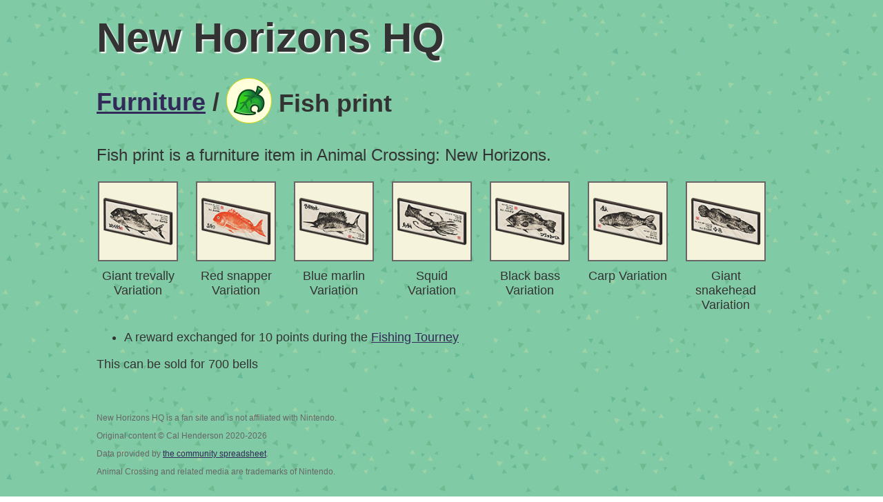

--- FILE ---
content_type: text/html; charset=utf-8
request_url: https://newhorizonshq.com/fish-print
body_size: 2282
content:
<!DOCTYPE html>
<html lang="en">
<head>
	<title>New Horizons HQ - Fish print</title>
	<meta name="viewport" content="width=1100">
	<meta name="description" content="">

	<link rel="SHORTCUT ICON" href="/images/leaf_16.png" />
	<link rel="icon" href="/images/leaf_16.png" sizes="16x16" type="image/png">
	<link rel="icon" href="/images/leaf_32.png" sizes="32x32" type="image/png">
	<link rel="icon" href="/images/leaf_64.png" sizes="64x64" type="image/png">

<style>

body {
	background-image: url(/images/bg_tile.png);
	padding: 0;
	margin: 20px 0 0 0;
	font-family: Arial, Helvetica, sans-serif;
	color: #333;
	font-size: 18px;
}

#title {
	width: 1000px;
	margin: 0 auto;
	font-size: 60px;
	font-weight: bold;
	text-shadow: 2px 2px 2px #fff;
}

#title a {
	color: #333;
	text-decoration: none;
}

#title a:hover {
	text-decoration: underline;
}

#body {
	position: relative;
	z-index: 2;
	width: 1000px;
	margin: 20px auto 0 auto;
}

#footer {
	position: relative;
	z-index: 2;
	width: 1000px;
	margin: 60px auto;
	font-size: 12px;
	color: #666;
}

.sidebar {
	float: right;
	width: 240px;
	padding: 1em;
	border: 1px solid #6FBA8F;
	background-color: #9FD3A2;
	margin: 64px 0 2em 2em;
}

.icon {
	display: inline-block;
	position: relative;
	width: 32px;
	height: 32px;
	border-radius: 16px;
	-webkit-border-radius: 16px;
	-moz-border-radius: 16px;
	background: no-repeat;
	background-position: center center;
	background-color: #FFFFDC;
	border: 1px solid #D5D701;
}

.icon img {
	opacity: 0;
	filter: alpha(opacity=0);
	width: 32px;
	height: 32px;
}

.item16 .icon {
	width: 16px;
	height: 16px;
	border-radius: 8px;
	-webkit-border-radius: 8px;
	-moz-border-radius: 8px;
}

.item16 .icon img {
	width: 16px;
	height: 16px;
}

.item64 .icon {
	width: 64px;
	height: 64px;
	border-radius: 32px;
	-webkit-border-radius: 32px;
	-moz-border-radius: 32px;
}

.item64 .icon img {
	width: 64px;
	height: 64px;
}

#tzsettings {
	position: absolute;
	top: 30px;
	right: 10px;
	width: 270px;
	padding: 8px;
	border: 1px solid black;
	z-index: 9;
}

a {
	color: #322A58;
}

th {
	text-align: left;
}

.item {
	display: inline-block;
	white-space: nowrap;
}

.item > span {
	display: inline-block;
	vertical-align: middle;
}

.nowrap {
	white-space: nowrap;
}

.month-yes, .month-no {
	text-align: center;
	width: 40px;
	text-transform: uppercase;
	font-size: 12px;
	border: 1px solid #666;
}

.month-yes {
	background-color: #26E600;
}

.month-no {
	background-color: pink;
	opacity: 0.5;
}

.now-marker {
	text-align: center;
	font-size: 16px;
	font-weight: bold;
}

.visitor {
        display: inline-block;
        position: relative;
        width: 200px;
        height: 200px;
        border-radius: 100px;
        -webkit-border-radius: 100px;
        -moz-border-radius: 100px;
        background: no-repeat;
        background-position: center center;
        border: 3px solid #9CD2A1;
	background-size: 200px 200px;
	margin-bottom: 1em;
}

.visitor img {
        opacity: 0;
        filter: alpha(opacity=0);
        width: 200px;
        height: 200px;
}

.visitor-box {
	width: 200px;
	text-align: center;
	float: left;
	margin: 0 50px 50px 0;
	font-size: 26px;
	font-weight: bold;
}

.no-ul-margin ul {
	margin-block-start: 0;
	margin-block-end: 0;
}

.itemthumb {
	float: left;
	padding: 0 22px 8px 0;
	box-sizing: border;
	width: 120px;
	text-align: center;
}

.itemthumb .imgholder {
	position: relative;
	margin-bottom: 6px;
}

.itemthumb .imgholder img {
	position: relative;
	border: 2px solid #666;
	background-color: #F5F3DC;
}

.itemthumb .imgholder .shadow {
	position: absolute;
	left: 5px;
	top: 5px;
	border: 2px solid #666;
	background-color: #F5F3DC;
	width: 112px;
	height: 112px;
}

.itemthumb:nth-child(7n+1){
	clear:both;
}

.navtabs {
	overflow: auto;
	margin-bottom: 2em;
}

.navtabs .tab {
	float: left;
	border-top: 1px solid #666;
	border-left: 1px solid #666;
	border-right: 1px solid #666;
	padding: 4px;
	margin-right: 8px;
}

.navtabs .tabon {
	
}

.navtabs .taboff {
	background-color: #ccc;
}

.bells {
	display: inline-block;
	white-space: nowrap;
}

.bells > span {
	display: inline-block;
	vertical-align: middle;
	padding: 0;
}

p.dupe-name {
	font-size: 14px;
	background-color: rgba(255,255,255,0.1);
}

span.filter-slug {
	display: inline-block;
	background-color: #3E8259;
	color: #fff;
	padding: 3px 8px;
	font-size: 14px;
	border-radius: 8px;
}

span.filter-slug a {
	color: #fff;
}

</style>
<script async src="https://www.googletagmanager.com/gtag/js?id=UA-171388981-1"></script>
<script>

window.dataLayer = window.dataLayer || [];
function gtag(){dataLayer.push(arguments);}
gtag('js', new Date());
gtag('config', 'UA-171388981-1');

</script></head>
<body>


<div id="title">
	<a href="/">New Horizons HQ</a>
</div>

<div id="body">

	<h1><a href="/furniture">Furniture</a> / <span class="item item64">
	<span><span class="icon" style="background-image: url(https://acnhcdn.com/latest/MenuIcon/Leaf.png); background-size: 64px 64px"><img src="https://acnhcdn.com/latest/MenuIcon/Leaf.png" alt="" /></span></span>
	<span>Fish print</span>
</span></h1>



	<div class="col2">

		<p style="font-size: 24px">Fish print is a furniture item in Animal Crossing: New Horizons.</p>


<div class="itemthumbs">
	<div class="itemthumb">
		<div class="imgholder">
			<img src="https://acnhcdn.com/latest/FtrIcon/FtrFishprint_Remake_0_0.png" width="112" height="112">
		</div>
		Giant trevally Variation<br>
	</div>
	<div class="itemthumb">
		<div class="imgholder">
			<img src="https://acnhcdn.com/latest/FtrIcon/FtrFishprint_Remake_1_0.png" width="112" height="112">
		</div>
		Red snapper Variation<br>
	</div>
	<div class="itemthumb">
		<div class="imgholder">
			<img src="https://acnhcdn.com/latest/FtrIcon/FtrFishprint_Remake_2_0.png" width="112" height="112">
		</div>
		Blue marlin Variation<br>
	</div>
	<div class="itemthumb">
		<div class="imgholder">
			<img src="https://acnhcdn.com/latest/FtrIcon/FtrFishprint_Remake_3_0.png" width="112" height="112">
		</div>
		Squid Variation<br>
	</div>
	<div class="itemthumb">
		<div class="imgholder">
			<img src="https://acnhcdn.com/latest/FtrIcon/FtrFishprint_Remake_4_0.png" width="112" height="112">
		</div>
		Black bass Variation<br>
	</div>
	<div class="itemthumb">
		<div class="imgholder">
			<img src="https://acnhcdn.com/latest/FtrIcon/FtrFishprint_Remake_5_0.png" width="112" height="112">
		</div>
		Carp Variation<br>
	</div>
	<div class="itemthumb">
		<div class="imgholder">
			<img src="https://acnhcdn.com/latest/FtrIcon/FtrFishprint_Remake_6_0.png" width="112" height="112">
		</div>
		Giant snakehead Variation<br>
	</div>
</div>
<br style="clear: both">



		<ul>
	<li>A reward exchanged for 10 points during the <a href="/fishing-tourney">Fishing Tourney</a></li>

</ul>





			<p>This can be sold for 700 bells</p>
	
	






















	</div>




</div>

<div id="footer">
        <p>New Horizons HQ is a fan site and is not affiliated with Nintendo.</p>
	<p>Original content &copy; Cal Henderson 2020-2026</p>
	<p>Data provided by <a href="https://docs.google.com/spreadsheets/d/13d_LAJPlxMa_DubPTuirkIV4DERBMXbrWQsmSh8ReK4/edit#gid=327300867">the community spreadsheet</a>.</p>
	<p>Animal Crossing and related media are trademarks of Nintendo.</p>
</div>


</body>
</html>